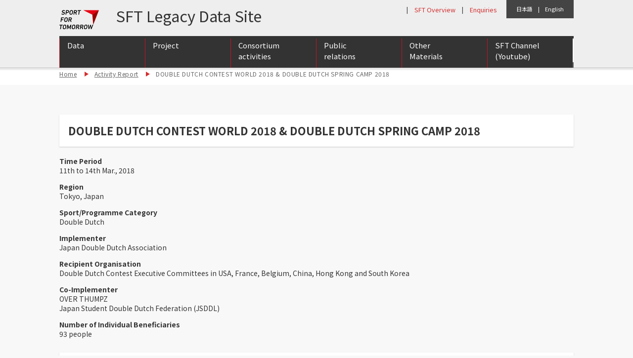

--- FILE ---
content_type: text/html; charset=UTF-8
request_url: https://www.sftlegacy.jpnsport.go.jp/20180411-2-2/
body_size: 9046
content:
<!DOCTYPE html>
<!--[if lt IE 9]><html class="ie old_ie no-js pc" lang="ja"><![endif]-->
<!--[if IE 9]><html class="ie ie9 no-js pc" lang="ja"><![endif]-->
<!--[if (gt IE 9)|!(IE)]><!--><html class="no-js pc" lang="en"><!--<![endif]-->
<head prefix="og: http://ogp.me/ns# fb: http://ogp.me/ns/fb# article: http://ogp.me/ns/article#">
	<meta charset="utf-8">
	<meta http-equiv="X-UA-Compatible" content="IE=edge">
	<meta name="viewport" content="width=device-width, initial-scale=1.0">
	<meta name="keywords" content="スポーツフォートゥモロー,オリンピック,スポーツ">
	<meta name="description" content="Sport for Tomorrowは、2014年から2020年までの7年間で、開発途上国をはじめとする100カ国以上の国において、1000万人以上を対象に、世界のよりよい未来のために、スポーツの価値とオリンピック・ムーブメントを広げていく取組。">
<!-- OGP Settings -->
	<meta property="og:type" content="article">
	<meta property="og:site_name" content="SPORT FOR TOMORROW Legacy Data Site">
	<meta property="og:title" content="DOUBLE DUTCH CONTEST WORLD 2018 &#038; DOUBLE DUTCH SPRING CAMP 2018 | SPORT FOR TOMORROW Legacy Data Site">
	<!-- <meta property="og:url" content="ページURL"> -->

	<meta property="og:image" content="https://www.sftlegacy.jpnsport.go.jp/wp/wp-content/uploads/2018/04/20180319_180320_0021.png">

	<meta property="og:description" content="Sport for Tomorrowは、2014年から2020年までの7年間で、開発途上国をはじめとする100カ国以上の国において、1000万人以上を対象に、世界のよりよい未来のために、スポーツの価値とオリンピック・ムーブメントを広げていく取組。">
	<meta property="og:locale" content="en_US">
	<title>DOUBLE DUTCH CONTEST WORLD 2018 &#038; DOUBLE DUTCH SPRING CAMP 2018 | SPORT FOR TOMORROW Legacy Data Site</title>
<!-- Begin CSS -->
	<link rel="stylesheet" href="//www.sftlegacy.jpnsport.go.jp/wp/wp-content/themes/sft_legacy1.0/css/common/reset.css">
	<link rel="stylesheet" href="//www.sftlegacy.jpnsport.go.jp/wp/wp-content/themes/sft_legacy1.0/css/common/font-awesome.min.css">
	<link rel="stylesheet" href="//www.sftlegacy.jpnsport.go.jp/wp/wp-content/themes/sft_legacy1.0/css/common/slick.css">
	<link rel="stylesheet" href="//www.sftlegacy.jpnsport.go.jp/wp/wp-content/themes/sft_legacy1.0/css/common/colorbox.css">
	<link rel="stylesheet" href="//www.sftlegacy.jpnsport.go.jp/wp/wp-content/themes/sft_legacy1.0/css/common/base.css">
	<link rel="stylesheet" href="//www.sftlegacy.jpnsport.go.jp/wp/wp-content/themes/sft_legacy1.0/css/common/layout.css">
	<link rel="stylesheet" href="//www.sftlegacy.jpnsport.go.jp/wp/wp-content/themes/sft_legacy1.0/css/common/module.css">
	<link rel="stylesheet" href="//www.sftlegacy.jpnsport.go.jp/wp/wp-content/themes/sft_legacy1.0/css/common/contents.css">
	<link rel="stylesheet" href="//www.sftlegacy.jpnsport.go.jp/wp/wp-content/themes/sft_legacy1.0/css/common/menu.css"><!--added-->
	<link rel="stylesheet" href="//www.sftlegacy.jpnsport.go.jp/wp/wp-content/themes/sft_legacy1.0/css/common/layout_additional.css"><!--added-->

	<link rel="stylesheet" href="//www.sftlegacy.jpnsport.go.jp/wp/wp-content/themes/sft_legacy1.0/css/default/base.css">
	<link rel="stylesheet" href="//www.sftlegacy.jpnsport.go.jp/wp/wp-content/themes/sft_legacy1.0/css/default/layout.css">
	<link rel="stylesheet" href="//www.sftlegacy.jpnsport.go.jp/wp/wp-content/themes/sft_legacy1.0/css/default/module.css">
	<link rel="stylesheet" href="//www.sftlegacy.jpnsport.go.jp/wp/wp-content/themes/sft_legacy1.0/css/default/contents.css">
<!-- Begin other links -->
	<link rel="icon" href="//www.sftlegacy.jpnsport.go.jp/wp/wp-content/themes/sft_legacy1.0/src/common/pc/image/common/favicon.ico">
	<link rel="apple-touch-icon" sizes="180x180" href="//www.sftlegacy.jpnsport.go.jp/wp/wp-content/themes/sft_legacy1.0/src/common/pc/image/common/apple-touch-icon.png">
<!-- Begin JavaScripts (Load JavaScripts at head, for Internet Explorer 7, 8) -->
	<!--[if lt IE 9]>
	<script src="https://html5shiv-printshiv.googlecode.com/svn/trunk/html5shiv-printshiv.js"></script>
	<script src="https://cdnjs.cloudflare.com/ajax/libs/respond.js/1.3.0/respond.js"></script>
	<![endif]-->

	<script>
		(function(i,s,o,g,r,a,m){i['GoogleAnalyticsObject']=r;i[r]=i[r]||function(){
		(i[r].q=i[r].q||[]).push(arguments)},i[r].l=1*new Date();a=s.createElement(o),
		m=s.getElementsByTagName(o)[0];a.async=1;a.src=g;m.parentNode.insertBefore(a,m)
		})(window,document,'script','//www.google-analytics.com/analytics.js','ga');

		ga('create', 'UA-57144675-1', 'auto');
		ga('send', 'pageview');

	</script>

	<meta name='robots' content='max-image-preview:large' />
	<style>img:is([sizes="auto" i], [sizes^="auto," i]) { contain-intrinsic-size: 3000px 1500px }</style>
	<link rel="alternate" type="application/rss+xml" title="SPORT FOR TOMORROW Legacy Data Site &raquo; DOUBLE DUTCH CONTEST WORLD 2018 &#038; DOUBLE DUTCH SPRING CAMP 2018 のコメントのフィード" href="https://www.sftlegacy.jpnsport.go.jp/20180411-2-2/feed/" />
<script type="text/javascript">
/* <![CDATA[ */
window._wpemojiSettings = {"baseUrl":"https:\/\/s.w.org\/images\/core\/emoji\/15.0.3\/72x72\/","ext":".png","svgUrl":"https:\/\/s.w.org\/images\/core\/emoji\/15.0.3\/svg\/","svgExt":".svg","source":{"concatemoji":"https:\/\/www.sftlegacy.jpnsport.go.jp\/wp\/wp-includes\/js\/wp-emoji-release.min.js"}};
/*! This file is auto-generated */
!function(i,n){var o,s,e;function c(e){try{var t={supportTests:e,timestamp:(new Date).valueOf()};sessionStorage.setItem(o,JSON.stringify(t))}catch(e){}}function p(e,t,n){e.clearRect(0,0,e.canvas.width,e.canvas.height),e.fillText(t,0,0);var t=new Uint32Array(e.getImageData(0,0,e.canvas.width,e.canvas.height).data),r=(e.clearRect(0,0,e.canvas.width,e.canvas.height),e.fillText(n,0,0),new Uint32Array(e.getImageData(0,0,e.canvas.width,e.canvas.height).data));return t.every(function(e,t){return e===r[t]})}function u(e,t,n){switch(t){case"flag":return n(e,"\ud83c\udff3\ufe0f\u200d\u26a7\ufe0f","\ud83c\udff3\ufe0f\u200b\u26a7\ufe0f")?!1:!n(e,"\ud83c\uddfa\ud83c\uddf3","\ud83c\uddfa\u200b\ud83c\uddf3")&&!n(e,"\ud83c\udff4\udb40\udc67\udb40\udc62\udb40\udc65\udb40\udc6e\udb40\udc67\udb40\udc7f","\ud83c\udff4\u200b\udb40\udc67\u200b\udb40\udc62\u200b\udb40\udc65\u200b\udb40\udc6e\u200b\udb40\udc67\u200b\udb40\udc7f");case"emoji":return!n(e,"\ud83d\udc26\u200d\u2b1b","\ud83d\udc26\u200b\u2b1b")}return!1}function f(e,t,n){var r="undefined"!=typeof WorkerGlobalScope&&self instanceof WorkerGlobalScope?new OffscreenCanvas(300,150):i.createElement("canvas"),a=r.getContext("2d",{willReadFrequently:!0}),o=(a.textBaseline="top",a.font="600 32px Arial",{});return e.forEach(function(e){o[e]=t(a,e,n)}),o}function t(e){var t=i.createElement("script");t.src=e,t.defer=!0,i.head.appendChild(t)}"undefined"!=typeof Promise&&(o="wpEmojiSettingsSupports",s=["flag","emoji"],n.supports={everything:!0,everythingExceptFlag:!0},e=new Promise(function(e){i.addEventListener("DOMContentLoaded",e,{once:!0})}),new Promise(function(t){var n=function(){try{var e=JSON.parse(sessionStorage.getItem(o));if("object"==typeof e&&"number"==typeof e.timestamp&&(new Date).valueOf()<e.timestamp+604800&&"object"==typeof e.supportTests)return e.supportTests}catch(e){}return null}();if(!n){if("undefined"!=typeof Worker&&"undefined"!=typeof OffscreenCanvas&&"undefined"!=typeof URL&&URL.createObjectURL&&"undefined"!=typeof Blob)try{var e="postMessage("+f.toString()+"("+[JSON.stringify(s),u.toString(),p.toString()].join(",")+"));",r=new Blob([e],{type:"text/javascript"}),a=new Worker(URL.createObjectURL(r),{name:"wpTestEmojiSupports"});return void(a.onmessage=function(e){c(n=e.data),a.terminate(),t(n)})}catch(e){}c(n=f(s,u,p))}t(n)}).then(function(e){for(var t in e)n.supports[t]=e[t],n.supports.everything=n.supports.everything&&n.supports[t],"flag"!==t&&(n.supports.everythingExceptFlag=n.supports.everythingExceptFlag&&n.supports[t]);n.supports.everythingExceptFlag=n.supports.everythingExceptFlag&&!n.supports.flag,n.DOMReady=!1,n.readyCallback=function(){n.DOMReady=!0}}).then(function(){return e}).then(function(){var e;n.supports.everything||(n.readyCallback(),(e=n.source||{}).concatemoji?t(e.concatemoji):e.wpemoji&&e.twemoji&&(t(e.twemoji),t(e.wpemoji)))}))}((window,document),window._wpemojiSettings);
/* ]]> */
</script>
<style id='wp-emoji-styles-inline-css' type='text/css'>

	img.wp-smiley, img.emoji {
		display: inline !important;
		border: none !important;
		box-shadow: none !important;
		height: 1em !important;
		width: 1em !important;
		margin: 0 0.07em !important;
		vertical-align: -0.1em !important;
		background: none !important;
		padding: 0 !important;
	}
</style>
<link rel='stylesheet' id='wp-block-library-css' href='https://www.sftlegacy.jpnsport.go.jp/wp/wp-includes/css/dist/block-library/style.min.css' type='text/css' media='all' />
<style id='classic-theme-styles-inline-css' type='text/css'>
/*! This file is auto-generated */
.wp-block-button__link{color:#fff;background-color:#32373c;border-radius:9999px;box-shadow:none;text-decoration:none;padding:calc(.667em + 2px) calc(1.333em + 2px);font-size:1.125em}.wp-block-file__button{background:#32373c;color:#fff;text-decoration:none}
</style>
<style id='global-styles-inline-css' type='text/css'>
:root{--wp--preset--aspect-ratio--square: 1;--wp--preset--aspect-ratio--4-3: 4/3;--wp--preset--aspect-ratio--3-4: 3/4;--wp--preset--aspect-ratio--3-2: 3/2;--wp--preset--aspect-ratio--2-3: 2/3;--wp--preset--aspect-ratio--16-9: 16/9;--wp--preset--aspect-ratio--9-16: 9/16;--wp--preset--color--black: #000000;--wp--preset--color--cyan-bluish-gray: #abb8c3;--wp--preset--color--white: #ffffff;--wp--preset--color--pale-pink: #f78da7;--wp--preset--color--vivid-red: #cf2e2e;--wp--preset--color--luminous-vivid-orange: #ff6900;--wp--preset--color--luminous-vivid-amber: #fcb900;--wp--preset--color--light-green-cyan: #7bdcb5;--wp--preset--color--vivid-green-cyan: #00d084;--wp--preset--color--pale-cyan-blue: #8ed1fc;--wp--preset--color--vivid-cyan-blue: #0693e3;--wp--preset--color--vivid-purple: #9b51e0;--wp--preset--gradient--vivid-cyan-blue-to-vivid-purple: linear-gradient(135deg,rgba(6,147,227,1) 0%,rgb(155,81,224) 100%);--wp--preset--gradient--light-green-cyan-to-vivid-green-cyan: linear-gradient(135deg,rgb(122,220,180) 0%,rgb(0,208,130) 100%);--wp--preset--gradient--luminous-vivid-amber-to-luminous-vivid-orange: linear-gradient(135deg,rgba(252,185,0,1) 0%,rgba(255,105,0,1) 100%);--wp--preset--gradient--luminous-vivid-orange-to-vivid-red: linear-gradient(135deg,rgba(255,105,0,1) 0%,rgb(207,46,46) 100%);--wp--preset--gradient--very-light-gray-to-cyan-bluish-gray: linear-gradient(135deg,rgb(238,238,238) 0%,rgb(169,184,195) 100%);--wp--preset--gradient--cool-to-warm-spectrum: linear-gradient(135deg,rgb(74,234,220) 0%,rgb(151,120,209) 20%,rgb(207,42,186) 40%,rgb(238,44,130) 60%,rgb(251,105,98) 80%,rgb(254,248,76) 100%);--wp--preset--gradient--blush-light-purple: linear-gradient(135deg,rgb(255,206,236) 0%,rgb(152,150,240) 100%);--wp--preset--gradient--blush-bordeaux: linear-gradient(135deg,rgb(254,205,165) 0%,rgb(254,45,45) 50%,rgb(107,0,62) 100%);--wp--preset--gradient--luminous-dusk: linear-gradient(135deg,rgb(255,203,112) 0%,rgb(199,81,192) 50%,rgb(65,88,208) 100%);--wp--preset--gradient--pale-ocean: linear-gradient(135deg,rgb(255,245,203) 0%,rgb(182,227,212) 50%,rgb(51,167,181) 100%);--wp--preset--gradient--electric-grass: linear-gradient(135deg,rgb(202,248,128) 0%,rgb(113,206,126) 100%);--wp--preset--gradient--midnight: linear-gradient(135deg,rgb(2,3,129) 0%,rgb(40,116,252) 100%);--wp--preset--font-size--small: 13px;--wp--preset--font-size--medium: 20px;--wp--preset--font-size--large: 36px;--wp--preset--font-size--x-large: 42px;--wp--preset--spacing--20: 0.44rem;--wp--preset--spacing--30: 0.67rem;--wp--preset--spacing--40: 1rem;--wp--preset--spacing--50: 1.5rem;--wp--preset--spacing--60: 2.25rem;--wp--preset--spacing--70: 3.38rem;--wp--preset--spacing--80: 5.06rem;--wp--preset--shadow--natural: 6px 6px 9px rgba(0, 0, 0, 0.2);--wp--preset--shadow--deep: 12px 12px 50px rgba(0, 0, 0, 0.4);--wp--preset--shadow--sharp: 6px 6px 0px rgba(0, 0, 0, 0.2);--wp--preset--shadow--outlined: 6px 6px 0px -3px rgba(255, 255, 255, 1), 6px 6px rgba(0, 0, 0, 1);--wp--preset--shadow--crisp: 6px 6px 0px rgba(0, 0, 0, 1);}:where(.is-layout-flex){gap: 0.5em;}:where(.is-layout-grid){gap: 0.5em;}body .is-layout-flex{display: flex;}.is-layout-flex{flex-wrap: wrap;align-items: center;}.is-layout-flex > :is(*, div){margin: 0;}body .is-layout-grid{display: grid;}.is-layout-grid > :is(*, div){margin: 0;}:where(.wp-block-columns.is-layout-flex){gap: 2em;}:where(.wp-block-columns.is-layout-grid){gap: 2em;}:where(.wp-block-post-template.is-layout-flex){gap: 1.25em;}:where(.wp-block-post-template.is-layout-grid){gap: 1.25em;}.has-black-color{color: var(--wp--preset--color--black) !important;}.has-cyan-bluish-gray-color{color: var(--wp--preset--color--cyan-bluish-gray) !important;}.has-white-color{color: var(--wp--preset--color--white) !important;}.has-pale-pink-color{color: var(--wp--preset--color--pale-pink) !important;}.has-vivid-red-color{color: var(--wp--preset--color--vivid-red) !important;}.has-luminous-vivid-orange-color{color: var(--wp--preset--color--luminous-vivid-orange) !important;}.has-luminous-vivid-amber-color{color: var(--wp--preset--color--luminous-vivid-amber) !important;}.has-light-green-cyan-color{color: var(--wp--preset--color--light-green-cyan) !important;}.has-vivid-green-cyan-color{color: var(--wp--preset--color--vivid-green-cyan) !important;}.has-pale-cyan-blue-color{color: var(--wp--preset--color--pale-cyan-blue) !important;}.has-vivid-cyan-blue-color{color: var(--wp--preset--color--vivid-cyan-blue) !important;}.has-vivid-purple-color{color: var(--wp--preset--color--vivid-purple) !important;}.has-black-background-color{background-color: var(--wp--preset--color--black) !important;}.has-cyan-bluish-gray-background-color{background-color: var(--wp--preset--color--cyan-bluish-gray) !important;}.has-white-background-color{background-color: var(--wp--preset--color--white) !important;}.has-pale-pink-background-color{background-color: var(--wp--preset--color--pale-pink) !important;}.has-vivid-red-background-color{background-color: var(--wp--preset--color--vivid-red) !important;}.has-luminous-vivid-orange-background-color{background-color: var(--wp--preset--color--luminous-vivid-orange) !important;}.has-luminous-vivid-amber-background-color{background-color: var(--wp--preset--color--luminous-vivid-amber) !important;}.has-light-green-cyan-background-color{background-color: var(--wp--preset--color--light-green-cyan) !important;}.has-vivid-green-cyan-background-color{background-color: var(--wp--preset--color--vivid-green-cyan) !important;}.has-pale-cyan-blue-background-color{background-color: var(--wp--preset--color--pale-cyan-blue) !important;}.has-vivid-cyan-blue-background-color{background-color: var(--wp--preset--color--vivid-cyan-blue) !important;}.has-vivid-purple-background-color{background-color: var(--wp--preset--color--vivid-purple) !important;}.has-black-border-color{border-color: var(--wp--preset--color--black) !important;}.has-cyan-bluish-gray-border-color{border-color: var(--wp--preset--color--cyan-bluish-gray) !important;}.has-white-border-color{border-color: var(--wp--preset--color--white) !important;}.has-pale-pink-border-color{border-color: var(--wp--preset--color--pale-pink) !important;}.has-vivid-red-border-color{border-color: var(--wp--preset--color--vivid-red) !important;}.has-luminous-vivid-orange-border-color{border-color: var(--wp--preset--color--luminous-vivid-orange) !important;}.has-luminous-vivid-amber-border-color{border-color: var(--wp--preset--color--luminous-vivid-amber) !important;}.has-light-green-cyan-border-color{border-color: var(--wp--preset--color--light-green-cyan) !important;}.has-vivid-green-cyan-border-color{border-color: var(--wp--preset--color--vivid-green-cyan) !important;}.has-pale-cyan-blue-border-color{border-color: var(--wp--preset--color--pale-cyan-blue) !important;}.has-vivid-cyan-blue-border-color{border-color: var(--wp--preset--color--vivid-cyan-blue) !important;}.has-vivid-purple-border-color{border-color: var(--wp--preset--color--vivid-purple) !important;}.has-vivid-cyan-blue-to-vivid-purple-gradient-background{background: var(--wp--preset--gradient--vivid-cyan-blue-to-vivid-purple) !important;}.has-light-green-cyan-to-vivid-green-cyan-gradient-background{background: var(--wp--preset--gradient--light-green-cyan-to-vivid-green-cyan) !important;}.has-luminous-vivid-amber-to-luminous-vivid-orange-gradient-background{background: var(--wp--preset--gradient--luminous-vivid-amber-to-luminous-vivid-orange) !important;}.has-luminous-vivid-orange-to-vivid-red-gradient-background{background: var(--wp--preset--gradient--luminous-vivid-orange-to-vivid-red) !important;}.has-very-light-gray-to-cyan-bluish-gray-gradient-background{background: var(--wp--preset--gradient--very-light-gray-to-cyan-bluish-gray) !important;}.has-cool-to-warm-spectrum-gradient-background{background: var(--wp--preset--gradient--cool-to-warm-spectrum) !important;}.has-blush-light-purple-gradient-background{background: var(--wp--preset--gradient--blush-light-purple) !important;}.has-blush-bordeaux-gradient-background{background: var(--wp--preset--gradient--blush-bordeaux) !important;}.has-luminous-dusk-gradient-background{background: var(--wp--preset--gradient--luminous-dusk) !important;}.has-pale-ocean-gradient-background{background: var(--wp--preset--gradient--pale-ocean) !important;}.has-electric-grass-gradient-background{background: var(--wp--preset--gradient--electric-grass) !important;}.has-midnight-gradient-background{background: var(--wp--preset--gradient--midnight) !important;}.has-small-font-size{font-size: var(--wp--preset--font-size--small) !important;}.has-medium-font-size{font-size: var(--wp--preset--font-size--medium) !important;}.has-large-font-size{font-size: var(--wp--preset--font-size--large) !important;}.has-x-large-font-size{font-size: var(--wp--preset--font-size--x-large) !important;}
:where(.wp-block-post-template.is-layout-flex){gap: 1.25em;}:where(.wp-block-post-template.is-layout-grid){gap: 1.25em;}
:where(.wp-block-columns.is-layout-flex){gap: 2em;}:where(.wp-block-columns.is-layout-grid){gap: 2em;}
:root :where(.wp-block-pullquote){font-size: 1.5em;line-height: 1.6;}
</style>
<link rel='stylesheet' id='wp-pagenavi-css' href='https://www.sftlegacy.jpnsport.go.jp/wp/wp-content/plugins/wp-pagenavi/pagenavi-css.css' type='text/css' media='all' />
<link rel="https://api.w.org/" href="https://www.sftlegacy.jpnsport.go.jp/wp-json/" /><link rel="EditURI" type="application/rsd+xml" title="RSD" href="https://www.sftlegacy.jpnsport.go.jp/wp/xmlrpc.php?rsd" />
<link rel="canonical" href="https://www.sftlegacy.jpnsport.go.jp/20180411-2-2/" />
<link rel='shortlink' href='https://www.sftlegacy.jpnsport.go.jp/?p=10278' />
<link rel="alternate" title="oEmbed (JSON)" type="application/json+oembed" href="https://www.sftlegacy.jpnsport.go.jp/wp-json/oembed/1.0/embed?url=https%3A%2F%2Fwww.sftlegacy.jpnsport.go.jp%2F20180411-2-2%2F" />
<link rel="alternate" title="oEmbed (XML)" type="text/xml+oembed" href="https://www.sftlegacy.jpnsport.go.jp/wp-json/oembed/1.0/embed?url=https%3A%2F%2Fwww.sftlegacy.jpnsport.go.jp%2F20180411-2-2%2F&#038;format=xml" />
</head>

<body id="report" class="single">
<div id="container" class="l-container">

	<header id="header" class="l-header">
		<div class="l-inner cf">

			<!--日本語・英語-->

			<div style="display:absolute;margin-top:0;float:right;padding:10px 20px;background:#444;color:#fff;font-size:0.8em;">
				<a href="/jp/20180411-2-2/" style="color:#fff;">日本語</a>　|　<a href="/20180411-2-2/" style="color:#fff;">English</a>
			</div>

			<!--SFTの概要・Enquiries-->
			<div style="display:absolute;margin-top:0;float:right;padding:10px 20px;width:;background:;color:#333;font-size:0.9em;">
				|　<a href="/en/about/" style="color:#d32f2f;">SFT Overview</a>　|　<a href="/inquiry/" style="color:#d32f2f;">Enquiries</a>
			</div>

			<h1 class="titleSite"><a href="https://www.sftlegacy.jpnsport.go.jp" data-effect="fade" class="mainLogo"><img src="//www.sftlegacy.jpnsport.go.jp/wp/wp-content/themes/sft_legacy1.0/src/common/pc/image/common/header/logo.png" alt="SPORT FOR TOMORROW"></a></h1>

			<div style="float:left;margin:7px 0 0px 10px;padding:0px 0 0 10px;font-size:2.2em;">&nbsp&nbspSFT Legacy Data Site</div>

			<div id="navHandler" class="navHandler displaySp" style="float:right;margin:-13px 0 0px 0px;display;"><button class="menuButton" data-navHandler="horizontal">Menu</button></div>

			<nav id="nav" class="l-nav" style="display:;">
				<ul class="navGlobalList cf displaySp">
<!--
					<li class="itemNav nav01"><a href="https://www.sftlegacy.jpnsport.go.jp/about/">What is SFT?</a></li>
					<li class="itemNav nav02"><a href="https://www.sftlegacy.jpnsport.go.jp/news/">News</a></li>
					<li class="itemNav nav03"><a href="https://www.sftlegacy.jpnsport.go.jp/report/">Activity Report</a></li>
					<li class="itemNav nav04"><a href="https://www.sftlegacy.jpnsport.go.jp/supporter/">SFT Supporters</a></li>
					<li class="itemNav nav05"><a href="https://www.sftlegacy.jpnsport.go.jp/member/">Consortium Members at a Glance</a></li>
					<li class="itemNav nav06"><a href="https://www.sftlegacy.jpnsport.go.jp/inquiry/">Enquiries</a></li>
-->
<!--					<li class="itemNav nav01"><a href="https://www.sftlegacy.jpnsport.go.jp/about/">SFT <br class="displayPc">Overview</a></li>-->
					<li class="itemNav nav02"><a href="https://www.sftlegacy.jpnsport.go.jp/data/" style="color:#fff;">SFT Data</a></li>
					<li class="itemNav nav03"><a href="https://www.sftlegacy.jpnsport.go.jp/report/" style="color:#fff;">Project</a></li>
					<li class="itemNav nav04"><a href="https://www.sftlegacy.jpnsport.go.jp/consortium/" style="color:#fff;">Consortium <br class="displayPc">activities</a></li> <!--consotium_activities-->
					<li class="itemNav nav04"><a href="https://www.sftlegacy.jpnsport.go.jp/pr/" style="color:#fff;">Public relations</a></li>
					<li class="itemNav nav05"><a href="https://www.sftlegacy.jpnsport.go.jp/others/" style="color:#fff;">Other Materials</a></li> <!--other-->
					<li class="itemNav nav06"><a href="https://www.youtube.com/channel/UCJOYeNg3TDwuqoLgO8Rit2w/videos" target="youtube" style="color:#fff;">SFT Channel<br class="displayPc">(YouTube)</a></li>
<!--					<li class="itemNav nav06"><a href="https://www.sftlegacy.jpnsport.go.jp/inquiry/">Enquiries</a></li>-->
				</ul>
			</nav>
<!--				<div class="navOtherList cf" style="display:none;">
					<div class="itemNav navSNS" style="display:none;">
						<div class="navOtherContent">
							<a href="https://www.facebook.com/sport4tomorrow/" target="_blank"><i class="fa fa-facebook" aria-hidden="true"></i></a>
							<a href="https://twitter.com/sport4tomorrow" target="_blank"><i class="fa fa-twitter" aria-hidden="true"></i></a>
						</div>
					</div>
					<div class="itemNav navFontSize" id="js-changeFS" style="display:none;">
						<div class="navOtherContent" tabIndex="0">
							<input id="changeFS" type="checkbox" class="tgl">
							<label for="changeFS" class="tgl-btn"></label>
						</div>
					</div>
					<div class="itemNav navLanguage">
						<div class="navOtherContent">
							<a href="https://www.sftlegacy.jpnsport.go.jp/jp/" lang="ja">日本語</a><a href="https://www.sftlegacy.jpnsport.go.jp" class="is-current" lang="en">English</a><a href="https://www.sftlegacy.jpnsport.go.jp/fr/" lang="fr" style="display:none;">Fran&ccedil;ais</a>
						</div>
					</div>
				</div>
-->

					<!--グローバルナビ-->

<div style="clear:both;background:#666;">
					<nav id="dropmenu" style="margin:0px 0 0 0px;background:#fff;color:#333;border-right:solid 1 #c12;" class="displayPc">
<ul>
<!--	<li><a href="/about/">SFT <br>Overview</a></li>-->
	<li><a href="/data/">Data<br><br></a></li>
	<li><a href="/report/">Project<br><br></a>
		<ul class="sub-menu">
			<li><a href="/report/?cat=242%2C241%2C243%2C244%2C246%2C245%2C247%2C248%2C249%2C250%2C251%2C252%2C253">International Sports Cooperation &amp; Exchange</a></li>
			<li><a href="/report/?cat=255%2C256%2C257">International Sports Talent Development Base Building</a></li>
			<li><a href="/report/?cat=259%2C260%2C261">Support for international Anti-doping Promotion Organization</a></li>
		</ul>
	</li>
	<li><a href="/member/">Consortium <br>activities</a>
	<ul class="sub-menu">
		<li><a href="/member/">Membership list</a></li>
		<li><a href="/news/report/">Member conference / exchange meeting</a></li>
	</ul>
	</li>
	<li><a href="">Public <br>relations</a>
		<ul class="sub-menu">
			<!--<li><a href="/events_/">Events</a></li>-->
			<li><a href="/supporter/">SFT supporters list</a></li>
			<li><a href="/foreignmedia/">Foreign media publication list</a></li>
			<li><a href="/news/news-release/">Newsrelease list</a></li>
		</ul>
	</li>
	<li><a href="">Other <br>Materials</a>
		<ul class="sub-menu">
			<li><a href="/sftreports/">SFT reports</a></li>
			<li><a href="/newsletter/">Newsletter</a></li>
			<!--<li><a href="/news/pft/">Players for Tomorrow</a></li>-->
			<li><a href="/news/?news_en_cat=pft%2Cathlete-interview">Players for Tomorrow</a></li>
		</ul>
	</li>
	<li><a href="https://www.youtube.com/channel/UCJOYeNg3TDwuqoLgO8Rit2w/videos" target="sft_channel">SFT Channel <br>(Youtube)</a></li>
<!--	<li><a href="/en/inquiry/">Enquiries<br><br></a></li>-->
</ul>
					</nav>

<div style="clear:both;"></div>
<div style="clear:both;"></div>
</div>

			<!--</nav>--><!-- End [nav id="nav" class="l-nav"] -->

		</div><!-- End [div class="l-inner"] -->
	</header><!-- End [header id="header" class="l-header"] -->

  <div id="contents" class="l-contents cf">
    <div id="main" class="l-main">
      <div class="breadcrumb">
        <div class="l-inner">
          <ul class="listBreadcrumb">
            <li class="itemList"><a href="https://www.sftlegacy.jpnsport.go.jp">Home</a></li>
            <li class="itemList"><a href="https://www.sftlegacy.jpnsport.go.jp/report/">Activity Report</a></li>
            <li class="itemList">DOUBLE DUTCH CONTEST WORLD 2018 &#038; DOUBLE DUTCH SPRING CAMP 2018</li>
          </ul>
        </div>
      </div>

      <div class="w1040 blockCenter cf">
                    <div class="postReportTitle blockBgFillWhite blockShadow">
          <h2 class="itemText fs22">DOUBLE DUTCH CONTEST WORLD 2018 &#038; DOUBLE DUTCH SPRING CAMP 2018</h2>

          <div class="navSNS" style="display:none;">
            <div class="navOtherContent">
              <a href="http://www.facebook.com/sharer.php?t='SPORT FOR TOMORROW | '" class="js-shareSNS shareFacebook"><i class="fa fa-facebook" aria-hidden="true"></i></a>
              <a href="#shareTwitter" class="js-shareSNS shareTwitter"><i class="fa fa-twitter" aria-hidden="true"></i></a>
            </div>
          </div>
        </div><!--/#page_tll-->

        <div class="postReportContent">

			<div class="sideReport" style="float:left;width:100%;">
              <div class="postReportSub">
                <dl class="postReportMeta">
                                  <dt class="itemTitle">Time Period</dt>
                  <dd class="itemText">11th to 14th Mar., 2018</dd>
                
                                  <dt class="itemTitle">Region</dt>
                  <dd class="itemText">Tokyo, Japan</dd>
                
                                  <dt class="itemTitle">Sport/Programme Category</dt>
                  <dd class="itemText">Double Dutch</dd>
                
                                  <dt class="itemTitle">Implementer</dt>
                  <dd class="itemText">Japan Double Dutch Association</dd>
                
                                  <dt class="itemTitle">Recipient Organisation</dt>
                  <dd class="itemText">Double Dutch Contest Executive Committees in USA, France, Belgium, China, Hong Kong and South Korea</dd>
                
                                  <dt class="itemTitle">Co-Implementer</dt>
                  <dd class="itemText">OVER THUMPZ<br /> Japan Student Double Dutch Federation (JSDDL)</dd>
                
                                  <dt class="itemTitle">Number of Individual Beneficiaries</dt>
                  <dd class="itemText">93 people</dd>
                                </dl>

                
              </div><!--/#sub_post-->

            </div><!--/.sideReport-->

<div style="clear:both;"></div>

          <div class="cf">
            <div class="mainReport" style="width:100%;">
              <div class="blockBgFillWhite blockShadow">
              
                <div class="post_txt postReportBody">
                                  The DOUBLE DUTCH CONTEST WORLD (DDCW), also known as the annual Double Dutch Festival, is open to a wide range of athletes, regardless of whether they are professional players or amateurs. It is an entertainment event where men and women of all ages, including the bystanders, can gather and enjoy themselves. <br><br>Qualifying rounds are held in countries around the world (USA, France, Belgium, South Korea, China, Hong Kong, Japan, etc.), and the top winning teams from each country compete in the main race. This was the largest double Dutch competition in the world and it is considered to be a valuable competition that is played according to the official rules of the game. 224 teams (including 13 overseas teams) participated in this tournament, making it the largest tournament ever held since the camp opened.<br><br>129 Japanese people (including 62 people from overseas) participated in the DOUBLE DUTCH SPRING CAMP, making it the largest gathering of participants since the event was initiated. The overseas teams and domestic teams who participated in the tournament deepened exchanges and refined their skills.<br><br><strong>See below for the Japanese version.</strong><br>http://www.sftlegacy.jpnsport.go.jp/wp/jp/20180411-2/<br>                </div>

                              <div class="post_box02 postReportBody">

                
                                  <div id="comment">
                    <h3 id="c_ttl">
                      <!--からのコメント：-->
                      Feedback from Participant :
                    </h3>
                    <div id="quote_w">
                      <div id="quote">
                        <p>-DDCW 2018 was well organized and the best competition/camp ever!<br/>
-We will all absolutely come back here next year again!</p>
                      </div>
                    </div>
                  </div>
                
                </div>
                            </div>
          </div><!--/.cf-->

<div style="clear:both;height:20px;"></div>

          <div class="slideReport">
            <div class="slideReportContent cf">
              <div class="slideReportPhoto">
              <div class="itemSlide"><img src="https://www.sftlegacy.jpnsport.go.jp/wp/wp-content/uploads/2018/04/20180319_180320_0021.png" alt="DOUBLE DUTCH CONTEST WORLD 2018 &#038; DOUBLE DUTCH SPRING CAMP 20181"></div><div class="itemSlide"><img src="https://www.sftlegacy.jpnsport.go.jp/wp/wp-content/uploads/2018/04/DSC03126.png" alt="DOUBLE DUTCH CONTEST WORLD 2018 &#038; DOUBLE DUTCH SPRING CAMP 20182"></div><div class="itemSlide"><img src="https://www.sftlegacy.jpnsport.go.jp/wp/wp-content/uploads/2018/04/DSC04628.png" alt="DOUBLE DUTCH CONTEST WORLD 2018 &#038; DOUBLE DUTCH SPRING CAMP 20183"></div><div class="itemSlide"><img src="https://www.sftlegacy.jpnsport.go.jp/wp/wp-content/uploads/2018/04/DSC07865.png" alt="DOUBLE DUTCH CONTEST WORLD 2018 &#038; DOUBLE DUTCH SPRING CAMP 20184"></div>              </div>

              <div class="slideReportThumbs">
              <div class="itemSlide"><img class="sp-thumbnail" src="https://www.sftlegacy.jpnsport.go.jp/wp/wp-content/uploads/2018/04/20180319_180320_0021.png" alt=""></div><div class="itemSlide"><img class="sp-thumbnail" src="https://www.sftlegacy.jpnsport.go.jp/wp/wp-content/uploads/2018/04/DSC03126.png" alt=""></div><div class="itemSlide"><img class="sp-thumbnail" src="https://www.sftlegacy.jpnsport.go.jp/wp/wp-content/uploads/2018/04/DSC04628.png" alt=""></div><div class="itemSlide"><img class="sp-thumbnail" src="https://www.sftlegacy.jpnsport.go.jp/wp/wp-content/uploads/2018/04/DSC07865.png" alt=""></div>              </div>
            </div>
                        <p class="textCredit pt10em fs12">特定非営利活動法人日本ダブルダッチ協会、JAPAN DOUBLE DUTCH ASSOCIATION</p>
                      </div><!-- End [div class="slideReport"] -->


                          <div class="pager pagerNews cf">
                              <p class="floatLeft"><a href="https://www.sftlegacy.jpnsport.go.jp/20200112-2-2/" class="btn gray" data-effect="fade">&laquo; Prev</a></p>
                                            <p class="floatRight"><a href="https://www.sftlegacy.jpnsport.go.jp/20180411-1-2/" class="btn gray" data-effect="fade">Next &raquo;</a></p>
                            </div>
            
            </div><!-- .mainReport -->

        </div><!--/.postReportContent-->
      
      </div><!-- End [div class="w1040 blockCenter cf"] -->

    </div><!-- End [div id="main" class="l-main"] -->
  </div><!-- End [div id="contents" class="l-contents"] -->


	<div id="js-pagetop" class="pagetop">
		<a href="#container" data-scroll tabindex="0">PAGE TOP</a>
	</div><!-- End [div id="js-pagetop" class="pagetop"] -->


	<footer id="footer" class="l-footer">
		<div class="l-inner">
			<p class="textCopyright">Copyright &copy; SPORT FOR TOMORROW CONSORTIUM All Rights Reserved.</p>
		</div><!-- End [div class="l-inner"] -->
	</footer><!-- End [footer id="footer" class="l-footer"] -->

</div><!-- End [div id="container"] -->


<!-- Begin JavaScripts (Load JavaScripts at bottom, this will reduce page load time) -->
<!--<script src="https://ajax.googleapis.com/ajax/libs/jquery/1.12.0/jquery.min.js"></script>-->
<!--<script src="https://ajax.googleapis.com/ajax/libs/jquery/3.7.1/jquery.min.js"></script>-->
<script src="//www.sftlegacy.jpnsport.go.jp/wp/wp-content/themes/sft_legacy1.0/script/jquery/jquery-3.7.1.min.js"></script>
<script src="https://cdnjs.cloudflare.com/ajax/libs/modernizr/2.8.3/modernizr.min.js"></script>
<script src="https://cdnjs.cloudflare.com/ajax/libs/jquery-cookie/1.4.1/jquery.cookie.min.js"></script>
<!--script src="https://cdnjs.cloudflare.com/ajax/libs/jquery-easing/1.3/jquery.easing.min.js"></script-->
<script src="//www.sftlegacy.jpnsport.go.jp/wp/wp-content/themes/sft_legacy1.0/script/common/jquery.crea.smoothscroll.js"></script>
<script src="//www.sftlegacy.jpnsport.go.jp/wp/wp-content/themes/sft_legacy1.0/script/common/velocity.min.js"></script>
<script src="//www.sftlegacy.jpnsport.go.jp/wp/wp-content/themes/sft_legacy1.0/script/common/slick.min.js"></script>
<script src="//www.sftlegacy.jpnsport.go.jp/wp/wp-content/themes/sft_legacy1.0/script/common/jquery.matchHeight-min.js"></script>
<script src="//www.sftlegacy.jpnsport.go.jp/wp/wp-content/themes/sft_legacy1.0/script/common/jquery.colorbox-min.js"></script>
<script src="//www.sftlegacy.jpnsport.go.jp/wp/wp-content/themes/sft_legacy1.0/script/common/init.js"></script>
<script src="//www.sftlegacy.jpnsport.go.jp/wp/wp-content/themes/sft_legacy1.0/script/common/contents.js"></script>
<!-- Begin JavaScripts for specifig page -->
<script>
//<![CDATA[[
;(function($){
	// 全ページで共通の処理については init.js にまとめる。
	// ページ固有の処理がある場合は contents.js に ***Action を追加して（***はbodyのID属性）その中に記述する。例外的に、簡易的なものであればここに記述しても良い。
})(jQuery);
//]]>
</script>
</body>
</html>


--- FILE ---
content_type: text/css
request_url: https://www.sftlegacy.jpnsport.go.jp/wp/wp-content/themes/sft_legacy1.0/css/default/module.css
body_size: 162
content:
@charset "utf-8";
/* このファイルはUTF-8のBOMなし(UTF-8N)で保存しています */

/**
 * CSS Information
 * ===============================================================
 *
 * Site URL:  http://
 * File name: module.css
 * Summary:   モジュール用スタイル
 * Author:    CrEa Inc.
 *
 * -----------------------------------
 *
 * TOC:
 *     =1    modules
 *     =2    modules for javascript
 *
 * ===============================================================
*/



/* -- >>> styles for wide layout ----- */
@media screen and (min-width: 750px) {
  #nav .navGlobalList .itemNav {
    /*width: 135px;*/
    width: 128px;
	color:#fff;
  }
  #nav .navGlobalList .itemNav.nav05 {
    width: 165px;
  }
}


--- FILE ---
content_type: text/css
request_url: https://www.sftlegacy.jpnsport.go.jp/wp/wp-content/themes/sft_legacy1.0/css/default/contents.css
body_size: 423
content:
@charset "utf-8";
/* このファイルはUTF-8のBOMなし(UTF-8N)で保存しています */

/**
 * CSS Information
 * ===============================================================
 *
 * Site URL:  http://
 * File name: contents.css
 * Summary:   ページ・コンテンツごとの固有スタイル
 * Author:    CrEa., Inc.
 *
 * -----------------------------------
 *
 * TOC:
 *     =1    home
 *     =2    about
 *     =3    news
 *     =4    report
 *     =5    supporter
 *     =6    member
 *     =7    inquiry
 *
 * ===============================================================
*/


/** =1
 * ========================================
 * home
 * ========================================
 */

	/*
	 * articleIndexAbout
	 * ----------------------------------
	 */

		/* [ boxAboutPoint ]
		------------------------------ */

		.boxAboutPoint .aboutPointTitle {
			padding: .6em 1.0em;
			font-size: 17px;
			font-size: 1.7rem;
			line-height: 1.4;
		}


/** =2
 * ========================================
 * about
 * ========================================
 */

	/*
	 * articleAbout
	 * ----------------------------------
	 */

		/* [ about02 ]
		------------------------------ */

			/* -- >>> styles for narrow layout ----- */
			@media screen and (max-width: 749px) {
				.boxActivitiesSummary {
					margin-bottom: 0;
					padding-bottom: 0;
					border-bottom: none;
				}
				.boxActivitiesCase .textSummary {
					margin-bottom: 1.5em;
					padding-bottom: 1.5em;
					border-bottom: 1px solid #eee;
					line-height: 1.4;
				}
			}
			/* -- >>> styles for wide layout ----- */
			@media screen and (min-width: 750px) {
				.boxActivitiesCase .textSummary {
					margin-bottom: 1.5em;
				}
			}

		/* [ about04 ]
		------------------------------ */

			/* -- >>> styles for narrow layout ----- */
			@media screen and (max-width: 749px) {
			}
			/* -- >>> styles for wide layout ----- */
			@media screen and (min-width: 750px) {
				.tableConsortium th.bgRed {
					height: 170px;
				}
			}
